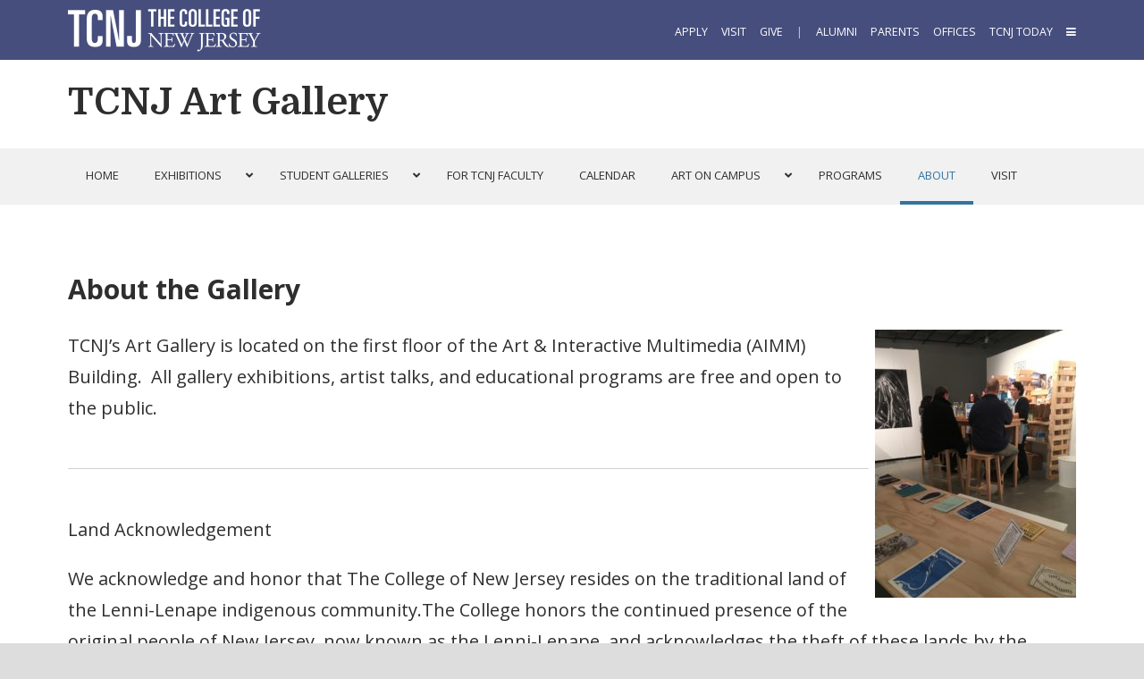

--- FILE ---
content_type: text/css; charset=UTF-8
request_url: https://tcnjartgallery.tcnj.edu/wp-content/uploads/sites/162/headway/cache/layout-single-https-bcc13da.css?ver=6.8.3
body_size: 133
content:
div#wrapper-wzs5b57efe51a241{min-width:1128px}div#wrapper-wzs5b57efe51a241 div.grid-container{width:1128px}div#wrapper-wzs5b57efe51a241.responsive-grid{min-width:0 !important}div#wrapper-wzs5b57efe51a241.responsive-grid div.grid-container{width:auto !important;max-width:1128px}div.grid-fluid-24-24-24 .column{margin-left:2.127659574%}div.grid-fluid-24-24-24 .grid-width-1{width:2.127659574%}div.grid-fluid-24-24-24 .grid-left-1{margin-left:6.382978723%}div.grid-fluid-24-24-24 .column-1.grid-left-1{margin-left:4.255319149%}div.grid-fluid-24-24-24 .grid-width-2{width:6.382978723%}div.grid-fluid-24-24-24 .grid-left-2{margin-left:10.638297872%}div.grid-fluid-24-24-24 .column-1.grid-left-2{margin-left:8.510638298%}div.grid-fluid-24-24-24 .grid-width-3{width:10.638297872%}div.grid-fluid-24-24-24 .grid-left-3{margin-left:14.893617021%}div.grid-fluid-24-24-24 .column-1.grid-left-3{margin-left:12.765957447%}div.grid-fluid-24-24-24 .grid-width-4{width:14.893617021%}div.grid-fluid-24-24-24 .grid-left-4{margin-left:19.14893617%}div.grid-fluid-24-24-24 .column-1.grid-left-4{margin-left:17.021276596%}div.grid-fluid-24-24-24 .grid-width-5{width:19.14893617%}div.grid-fluid-24-24-24 .grid-left-5{margin-left:23.404255319%}div.grid-fluid-24-24-24 .column-1.grid-left-5{margin-left:21.276595745%}div.grid-fluid-24-24-24 .grid-width-6{width:23.404255319%}div.grid-fluid-24-24-24 .grid-left-6{margin-left:27.659574468%}div.grid-fluid-24-24-24 .column-1.grid-left-6{margin-left:25.531914894%}div.grid-fluid-24-24-24 .grid-width-7{width:27.659574468%}div.grid-fluid-24-24-24 .grid-left-7{margin-left:31.914893617%}div.grid-fluid-24-24-24 .column-1.grid-left-7{margin-left:29.787234043%}div.grid-fluid-24-24-24 .grid-width-8{width:31.914893617%}div.grid-fluid-24-24-24 .grid-left-8{margin-left:36.170212766%}div.grid-fluid-24-24-24 .column-1.grid-left-8{margin-left:34.042553191%}div.grid-fluid-24-24-24 .grid-width-9{width:36.170212766%}div.grid-fluid-24-24-24 .grid-left-9{margin-left:40.425531915%}div.grid-fluid-24-24-24 .column-1.grid-left-9{margin-left:38.29787234%}div.grid-fluid-24-24-24 .grid-width-10{width:40.425531915%}div.grid-fluid-24-24-24 .grid-left-10{margin-left:44.680851064%}div.grid-fluid-24-24-24 .column-1.grid-left-10{margin-left:42.553191489%}div.grid-fluid-24-24-24 .grid-width-11{width:44.680851064%}div.grid-fluid-24-24-24 .grid-left-11{margin-left:48.936170213%}div.grid-fluid-24-24-24 .column-1.grid-left-11{margin-left:46.808510638%}div.grid-fluid-24-24-24 .grid-width-12{width:48.936170213%}div.grid-fluid-24-24-24 .grid-left-12{margin-left:53.191489362%}div.grid-fluid-24-24-24 .column-1.grid-left-12{margin-left:51.063829787%}div.grid-fluid-24-24-24 .grid-width-13{width:53.191489362%}div.grid-fluid-24-24-24 .grid-left-13{margin-left:57.446808511%}div.grid-fluid-24-24-24 .column-1.grid-left-13{margin-left:55.319148936%}div.grid-fluid-24-24-24 .grid-width-14{width:57.446808511%}div.grid-fluid-24-24-24 .grid-left-14{margin-left:61.70212766%}div.grid-fluid-24-24-24 .column-1.grid-left-14{margin-left:59.574468085%}div.grid-fluid-24-24-24 .grid-width-15{width:61.70212766%}div.grid-fluid-24-24-24 .grid-left-15{margin-left:65.957446809%}div.grid-fluid-24-24-24 .column-1.grid-left-15{margin-left:63.829787234%}div.grid-fluid-24-24-24 .grid-width-16{width:65.957446809%}div.grid-fluid-24-24-24 .grid-left-16{margin-left:70.212765957%}div.grid-fluid-24-24-24 .column-1.grid-left-16{margin-left:68.085106383%}div.grid-fluid-24-24-24 .grid-width-17{width:70.212765957%}div.grid-fluid-24-24-24 .grid-left-17{margin-left:74.468085106%}div.grid-fluid-24-24-24 .column-1.grid-left-17{margin-left:72.340425532%}div.grid-fluid-24-24-24 .grid-width-18{width:74.468085106%}div.grid-fluid-24-24-24 .grid-left-18{margin-left:78.723404255%}div.grid-fluid-24-24-24 .column-1.grid-left-18{margin-left:76.595744681%}div.grid-fluid-24-24-24 .grid-width-19{width:78.723404255%}div.grid-fluid-24-24-24 .grid-left-19{margin-left:82.978723404%}div.grid-fluid-24-24-24 .column-1.grid-left-19{margin-left:80.85106383%}div.grid-fluid-24-24-24 .grid-width-20{width:82.978723404%}div.grid-fluid-24-24-24 .grid-left-20{margin-left:87.234042553%}div.grid-fluid-24-24-24 .column-1.grid-left-20{margin-left:85.106382979%}div.grid-fluid-24-24-24 .grid-width-21{width:87.234042553%}div.grid-fluid-24-24-24 .grid-left-21{margin-left:91.489361702%}div.grid-fluid-24-24-24 .column-1.grid-left-21{margin-left:89.361702128%}div.grid-fluid-24-24-24 .grid-width-22{width:91.489361702%}div.grid-fluid-24-24-24 .grid-left-22{margin-left:95.744680851%}div.grid-fluid-24-24-24 .column-1.grid-left-22{margin-left:93.617021277%}div.grid-fluid-24-24-24 .grid-width-23{width:95.744680851%}div.grid-fluid-24-24-24 .grid-left-23{margin-left:100%}div.grid-fluid-24-24-24 .column-1.grid-left-23{margin-left:97.872340426%}div.grid-fluid-24-24-24 .grid-width-24{width:100%}div#wrapper-w0554d8fc1a25ec8{min-width:1128px}div#wrapper-w0554d8fc1a25ec8 div.grid-container{width:1128px}div#wrapper-w0554d8fc1a25ec8.responsive-grid{min-width:0 !important}div#wrapper-w0554d8fc1a25ec8.responsive-grid div.grid-container{width:auto !important;max-width:1128px}div#wrapper-5{min-width:1128px}div#wrapper-5 div.grid-container{width:1128px}div#wrapper-5.responsive-grid{min-width:0 !important}div#wrapper-5.responsive-grid div.grid-container{width:auto !important;max-width:1128px}div#wrapper-wzi5b57ed59276fa{min-width:1128px}div#wrapper-wzi5b57ed59276fa div.grid-container{width:1128px}div#wrapper-wzi5b57ed59276fa.responsive-grid{min-width:0 !important}div#wrapper-wzi5b57ed59276fa.responsive-grid div.grid-container{width:auto !important;max-width:1128px}div#wrapper-6{min-width:1128px}div#wrapper-6 div.grid-container{width:1128px}div#wrapper-6.responsive-grid{min-width:0 !important}div#wrapper-6.responsive-grid div.grid-container{width:auto !important;max-width:1128px}

--- FILE ---
content_type: text/css
request_url: https://tags.srv.stackadapt.com/sa.css
body_size: -11
content:
:root {
    --sa-uid: '0-02893ef3-ae24-52de-7ec6-5d9595fbf04a';
}